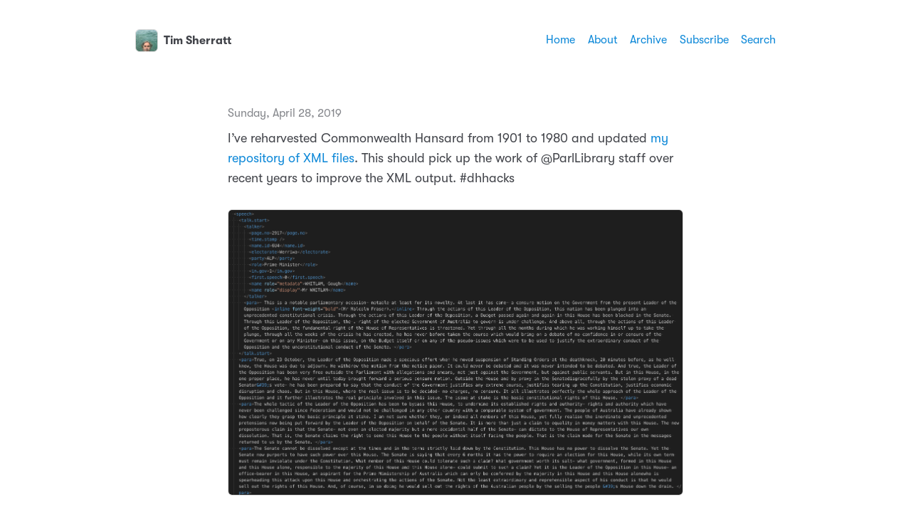

--- FILE ---
content_type: text/html; charset=utf-8
request_url: https://updates.timsherratt.org/2019/04/28/ive-reharvested-commonwealth.html
body_size: 10882
content:
<!DOCTYPE html>
<html lang="en">
    <head>
  <meta charset="utf-8">
  <meta http-equiv="X-UA-Compatible" content="IE=edge">
  <meta name="viewport" content="width=device-width, initial-scale=1, minimum-scale=1">
  <meta name="view-transition" content="same-origin" />
  <title>I&rsquo;ve reharvested Commonwealth Hansard from … | Tim Sherratt</title>
  <link rel="preload" href="/fonts/GT-W-Regular.woff2" as="font" type="font/woff2" crossorigin="anonymous"/>
  <link rel="preload" href="/fonts/GT-W-Regular-Oblique.woff2" as="font" type="font/woff2" crossorigin="anonymous"/>
  <link rel="preload" href="/fonts/GT-W-Bold.woff2" as="font" type="font/woff2" crossorigin="anonymous"/>
  <link rel="preload" href="/fonts/GT-W-Bold-Oblique.woff2" as="font" type="font/woff2" crossorigin="anonymous"/>
  <meta property="og:title" content="Tim Sherratt">
  <meta name="twitter:title" content="Tim Sherratt">
  <meta name="twitter:card" content="summary">
  <meta name="description" content="I&amp;rsquo;ve reharvested Commonwealth Hansard from 1901 to 1980 and updated my repository of XML files. This should pick up the work of @ParlLibrary staff over …">
  <meta property="og:description" content="I&amp;rsquo;ve reharvested Commonwealth Hansard from 1901 to 1980 and …">
  <meta name="twitter:description" content="I&amp;rsquo;ve reharvested Commonwealth Hansard from 1901 to 1980 and updated my repository of XML files. This should pick up the …">
  <meta property="og:image" content="https://cdn.uploads.micro.blog/8371/2019/7367cc5b3e.jpg">
  <link rel="canonical" href="https://updates.timsherratt.org/2019/04/28/ive-reharvested-commonwealth.html">
  <link rel="author" href="humans.txt" />
  <link href="/css/fonts.css?1765969981" rel="preload stylesheet" as="style">
  <link href="/css/main.css?1765969981" rel="preload stylesheet" as="style">
  <link href="/css/photos-grid.css?1765969981"rel="preload stylesheet" as="style">
  <meta name="color-scheme" content="light dark" />
  <meta name="theme-color" content="#ffffff" media="(prefers-color-scheme: light)" />
  <meta name="theme-color" content="#20232a" media="(prefers-color-scheme: dark)" />
 
<script async src="https://plausible.io/js/pa-AuQN0oVlaX0HqDKIEJMy3.js"></script>
<script>
  window.plausible=window.plausible||function(){(plausible.q=plausible.q||[]).push(arguments)},plausible.init=plausible.init||function(i){plausible.o=i||{}};
  plausible.init()
</script>
  
  <link rel="alternate" href="https://updates.timsherratt.org/feed.xml" type="application/rss+xml" title="Tim Sherratt">
  <link rel="alternate" href="https://updates.timsherratt.org/feed.json" type="application/json" title="Tim Sherratt">



  <link rel="alternate" href="https://updates.timsherratt.org/podcast.xml" type="application/rss+xml" title="Podcast">
  <link rel="alternate" href="https://updates.timsherratt.org/podcast.json" type="application/json" title="Podcast">


<link rel="me" href="https://micro.blog/wragge">







<link rel="shortcut icon" href="https://micro.blog/wragge/favicon.png" type="image/x-icon">
<link rel="EditURI" type="application/rsd+xml" href="https://updates.timsherratt.org/rsd.xml">
<link rel="authorization_endpoint" href="https://micro.blog/indieauth/auth">
<link rel="token_endpoint" href="https://micro.blog/indieauth/token">
<link rel="subscribe" href="https://micro.blog/users/follow">
<link rel="webmention" href="https://micro.blog/webmention">
<link rel="micropub" href="https://micro.blog/micropub">
<link rel="microsub" href="https://micro.blog/microsub">

<link rel="stylesheet" href="/custom.css?1765969981">




  


    <meta property="og:title" content="Tim Sherratt" />


<meta property="og:description" content="I&rsquo;ve reharvested Commonwealth Hansard from 1901 to 1980 and updated my repository of XML files. This should pick up the work of @ParlLibrary staff over recent years to improve the XML output. #dhhacks" />
<meta property="og:type" content="website" />
<meta property="og:url" content="https://updates.timsherratt.org/2019/04/28/ive-reharvested-commonwealth.html" />


    
        <meta property="og:image" content="https://cdn.uploads.micro.blog/8371/2019/7367cc5b3e.jpg" />
    







  
    <meta property="article:published_time" content="2019-04-28T23:17:49&#43;11:00"/>
  

  
    <meta property="article:modified_time" content="2019-04-28T23:17:49&#43;11:00"/>
  





  

    <meta property="article:section" content="2019" />

  



  <meta name="dcterms.creator" content="Sherratt, Tim">
<meta name="dcterms.type" content="blogPost">
<meta name="citation_journal_title" content="Tim Sherratt – Sharing recent updates and work-in-progress">



</head>
    <body>
        <header class="header">
    <nav class="site-nav">
        <h1 class="site-title"><a href="/"><img id="avatar" class="u-photo" src="https://avatars.micro.blog/avatars/2024/00/20885.jpg" width="36" height="36" />Tim Sherratt</a></h1>
        <ul class="nav-menu">
		<li class="nav-item"><a href="https://timsherratt.au">Home</a></li>
            <li class="nav-item"><a href="/about/">About</a></li>
            <li class="nav-item"><a href="/archive/">Archive</a></li>
            <li class="nav-item"><a href="/subscribe/">Subscribe</a></li>
            <li class="nav-item"><a href="/search/">Search</a></li>
        </ul>
        <div class="hamburger">
            <span class="bar"></span>
            <span class="bar"></span>
            <span class="bar"></span>
        </div>
    </nav>
</header>

        
<main>
    <article class="h-entry ">
        <p class="post-date btm-margin">
            <time class="dt-published" datetime="2019-04-28 23:17:49 &#43;1100">Sunday, April 28, 2019
            </time>
        </p>
        <div class="e-content">
            <p>I&rsquo;ve reharvested Commonwealth Hansard from 1901 to 1980 and updated <a href="https://github.com/wragge/hansard-xml">my repository of XML files</a>. This should pick up the work of @ParlLibrary staff over recent years to improve the XML output. #dhhacks</p>
<img src="https://cdn.uploads.micro.blog/8371/2019/7367cc5b3e.jpg" width="600" height="376" alt="" />

        </div>
    </article>
    <div>
        <script type="text/javascript" src="https://micro.blog/conversation.js?url=https%3a%2f%2fupdates.timsherratt.org%2f2019%2f04%2f28%2five-reharvested-commonwealth.html"></script>
    </div>
    <script src="https://utteranc.es/client.js"
                repo="wragge/micro-blog"
                issue-term="pathname"
                theme="github-dark"
                crossorigin="anonymous"
                async>
    </script>
    <nav class="main-nav">
        <ul>
            <li><a href="https://updates.timsherratt.org/2019/04/27/and-now-my.html">← Older</a></li>
            <li><a href="https://updates.timsherratt.org/2019/04/29/heres-the-notebookified.html">Newer →</a></li>
        </ul>
    </nav>
</main>
        <footer>
    <p>&copy;2019&nbsp;-&nbsp;2025 Tim Sherratt</p>
<p>This work is licensed under a <a rel="license" href="http://creativecommons.org/licenses/by/4.0/">Creative Commons Attribution 4.0 International License</a>.</p>
<p>
<a href="http://hcommons.social/@wragge" title="Mastodon"><svg class="icon" xmlns="http://www.w3.org/2000/svg" viewBox="0 0 448 512"><path d="M433 179.1c0-97.2-63.7-125.7-63.7-125.7-62.5-28.7-228.6-28.4-290.5 0 0 0-63.7 28.5-63.7 125.7 0 115.7-6.6 259.4 105.6 289.1 40.5 10.7 75.3 13 103.3 11.4 50.8-2.8 79.3-18.1 79.3-18.1l-1.7-36.9s-36.3 11.4-77.1 10.1c-40.4-1.4-83-4.4-89.6-54-.6-4.6-.9-9.3-.9-13.9 85.6 20.9 158.7 9.1 178.7 6.7 56.1-6.7 105-41.3 111.2-72.9 9.8-49.8 9-121.5 9-121.5zM357.9 304.3l-46.6 0 0-114.2c0-49.7-64-51.6-64 6.9l0 62.5-46.3 0 0-62.5c0-58.5-64-56.6-64-6.9l0 114.2-46.7 0c0-122.1-5.2-147.9 18.4-175 25.9-28.9 79.8-30.8 103.8 6.1l11.6 19.5 11.6-19.5c24.1-37.1 78.1-34.8 103.8-6.1 23.7 27.3 18.4 53 18.4 175l0 0z"/></svg></a>
<a href="https://github.com/wragge/" title="GitHub"><svg class="icon" xmlns="http://www.w3.org/2000/svg" viewBox="0 0 448 512"><path d="M448 96c0-35.3-28.7-64-64-64L64 32C28.7 32 0 60.7 0 96L0 416c0 35.3 28.7 64 64 64l320 0c35.3 0 64-28.7 64-64l0-320zM265.8 407.7c0-1.8 0-6 .1-11.6 .1-11.4 .1-28.8 .1-43.7 0-15.6-5.2-25.5-11.3-30.7 37-4.1 76-9.2 76-73.1 0-18.2-6.5-27.3-17.1-39 1.7-4.3 7.4-22-1.7-45-13.9-4.3-45.7 17.9-45.7 17.9-26.6-7.5-56.6-7.5-83.2 0 0 0-31.8-22.2-45.7-17.9-9.1 22.9-3.5 40.6-1.7 45-10.6 11.7-15.6 20.8-15.6 39 0 63.6 37.3 69 74.3 73.1-4.8 4.3-9.1 11.7-10.6 22.3-9.5 4.3-33.8 11.7-48.3-13.9-9.1-15.8-25.5-17.1-25.5-17.1-16.2-.2-1.1 10.2-1.1 10.2 10.8 5 18.4 24.2 18.4 24.2 9.7 29.7 56.1 19.7 56.1 19.7 0 9 .1 21.7 .1 30.6 0 4.8 .1 8.6 .1 10 0 4.3-3 9.5-11.5 8-66-22.1-112.2-84.9-112.2-158.3 0-91.8 70.2-161.5 162-161.5S388 165.6 388 257.4c.1 73.4-44.7 136.3-110.7 158.3-8.4 1.5-11.5-3.7-11.5-8zm-90.5-54.8c-.2-1.5 1.1-2.8 3-3.2 1.9-.2 3.7 .6 3.9 1.9 .3 1.3-1 2.6-3 3-1.9 .4-3.7-.4-3.9-1.7zm-9.1 3.2c-2.2 .2-3.7-.9-3.7-2.4 0-1.3 1.5-2.4 3.5-2.4 1.9-.2 3.7 .9 3.7 2.4 0 1.3-1.5 2.4-3.5 2.4zm-14.3-2.2c-1.9-.4-3.2-1.9-2.8-3.2s2.4-1.9 4.1-1.5c2 .6 3.3 2.1 2.8 3.4-.4 1.3-2.4 1.9-4.1 1.3zm-12.5-7.3c-1.5-1.3-1.9-3.2-.9-4.1 .9-1.1 2.8-.9 4.3 .6 1.3 1.3 1.8 3.3 .9 4.1-.9 1.1-2.8 .9-4.3-.6zm-8.5-10c-1.1-1.5-1.1-3.2 0-3.9 1.1-.9 2.8-.2 3.7 1.3 1.1 1.5 1.1 3.3 0 4.1-.9 .6-2.6 0-3.7-1.5zm-6.3-8.8c-1.1-1.3-1.3-2.8-.4-3.5 .9-.9 2.4-.4 3.5 .6 1.1 1.3 1.3 2.8 .4 3.5-.9 .9-2.4 .4-3.5-.6zm-6-6.4c-1.3-.6-1.9-1.7-1.5-2.6 .4-.6 1.5-.9 2.8-.4 1.3 .7 1.9 1.8 1.5 2.6-.4 .9-1.7 1.1-2.8 .4z"/></svg></a>
<a href="https://www.linkedin.com/in/tim-sherratt/" title="LinkedIn"><svg class="icon" xmlns="http://www.w3.org/2000/svg" viewBox="0 0 448 512"><path d="M416 32L31.9 32C14.3 32 0 46.5 0 64.3L0 447.7C0 465.5 14.3 480 31.9 480L416 480c17.6 0 32-14.5 32-32.3l0-383.4C448 46.5 433.6 32 416 32zM135.4 416l-66.4 0 0-213.8 66.5 0 0 213.8-.1 0zM102.2 96a38.5 38.5 0 1 1 0 77 38.5 38.5 0 1 1 0-77zM384.3 416l-66.4 0 0-104c0-24.8-.5-56.7-34.5-56.7-34.6 0-39.9 27-39.9 54.9l0 105.8-66.4 0 0-213.8 63.7 0 0 29.2 .9 0c8.9-16.8 30.6-34.5 62.9-34.5 67.2 0 79.7 44.3 79.7 101.9l0 117.2z"/></svg></a>
</p><p>Subscribe via&nbsp;<a href="/feed.xml">RSS</a></p>
    <p class="credits">Hosted by <a href="https://micro.blog">Micro.blog</a>. Powered by <a href="https://github.com/jimmitchell/mnml">mnml</a>. Designed by <a href="https://jimmitchell.org">Jim Mitchell</a>.</p>
</footer>
<button class="to-top" id="to-top" onclick="topFunction();">
    <svg xmlns="http://www.w3.org/2000/svg" viewBox="0 0 448 512"><path d="M201.4 137.4c12.5-12.5 32.8-12.5 45.3 0l160 160c12.5 12.5 12.5 32.8 0 45.3s-32.8 12.5-45.3 0L224 205.3 86.6 342.6c-12.5 12.5-32.8 12.5-45.3 0s-12.5-32.8 0-45.3l160-160z"/></svg>
</button>
        <script defer type="text/javascript" src="/js/menu.js"></script>
        <script defer type="text/javascript" src="/js/scroll-to-top.js"></script><script defer type="text/javascript" src="https://cdn.jsdelivr.net/npm/hls.js?v=0"></script><script defer type="text/javascript" src="/js/studio.js?v=0"></script></body>
</html>


--- FILE ---
content_type: text/css; charset=utf-8
request_url: https://updates.timsherratt.org/custom.css?1765969981
body_size: -125
content:
img {border: 1px solid #D7D7D7;}
.icon {
      width: 2em;
      height: 2em;
margin: 0.5em;
	background: var(--link);
    color: var(--background);
}

--- FILE ---
content_type: application/javascript;charset=utf-8
request_url: https://micro.blog/conversation.js?url=https%3a%2f%2fupdates.timsherratt.org%2f2019%2f04%2f28%2five-reharvested-commonwealth.html
body_size: 2103
content:
document.write('<div class="microblog_conversation">');



// get parameters from the URL
const post_id = 3335340;
const post_url = "https://updates.timsherratt.org/2019/04/28/ive-reharvested-commonwealth.html";
const params = new URLSearchParams(window.location.search);
const token = params.get("token");
const username = params.get("username");

// reset the URL so token isn't visible
const url = new URL(window.location.href);
url.search = "";
history.pushState({}, document.title, url.toString());

document.write(`<form method="POST" class="microblog_reply_form" action="https://micro.blog/account/comments/${post_id}/post">`);

if ((username != null) && (username.length > 0)) {
	document.write(`<p class="microblog_reply_signin">Replying as @${username}:</p>`);
}
else {
	document.write('<p class="microblog_reply_signin">Sign in with <a href="https://micro.blog/account/comments/3335340/mb?url=https://updates.timsherratt.org/2019/04/28/ive-reharvested-commonwealth.html">Micro.blog</a>, <a href="https://micro.blog/account/comments/3335340/mastodon?url=https://updates.timsherratt.org/2019/04/28/ive-reharvested-commonwealth.html">Mastodon</a>, or <a href="https://micro.blog/account/comments/3335340/bluesky?url=https://updates.timsherratt.org/2019/04/28/ive-reharvested-commonwealth.html">Bluesky</a> to reply:</p>');
}

document.write(`<input type="hidden" name="token" value="${token}">`);
document.write(`<input type="hidden" name="username" value="${username}">`);
document.write(`<input type="hidden" name="url" value="${post_url}">`);

if ((username != null) && (username.length > 0)) {
	document.write(`<p class="microblog_reply_textarea"><textarea name="text" rows="4" cols="50"></textarea></p>`);
	document.write(`<p class="microblog_reply_button"><input type="submit" value="Post"></p>`);
}
else {
	document.write(`<p class="microblog_reply_textarea"><textarea name="text" rows="4" cols="50" disabled></textarea></p>`);
	document.write(`<p class="microblog_reply_button"><input type="submit" value="Post" disabled></p>`);
}

document.write('</form>');


document.write('</div>');
